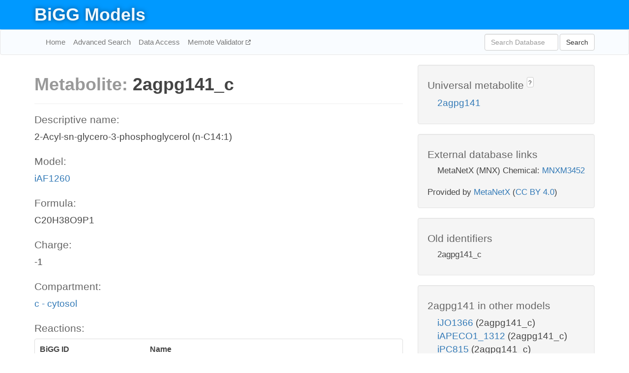

--- FILE ---
content_type: text/html; charset=UTF-8
request_url: http://bigg.ucsd.edu/models/iAF1260/metabolites/2agpg141_c
body_size: 5155
content:
<!DOCTYPE html>
<html lang="en">
  <head>
    <title>BiGG Metabolite 2agpg141_c in iAF1260</title>

    <!-- Bootstrap and jQuery -->
    <script src="//code.jquery.com/jquery-1.9.1.min.js"></script>
    <script src="//netdna.bootstrapcdn.com/bootstrap/3.3.6/js/bootstrap.min.js"></script>
    <link rel="stylesheet" href="//netdna.bootstrapcdn.com/bootstrap/3.3.6/css/bootstrap.min.css"/>
    <link rel="stylesheet" href="//netdna.bootstrapcdn.com/font-awesome/4.0.3/css/font-awesome.min.css"/>

    <!-- BiGG styles and js -->
    <script src="/static/js/script.js"></script>
    <script src="/static/js/question_mark.js"></script>
    <link rel="stylesheet" href="/static/css/style.css"/>

    <!-- Favicon -->
    <link rel="icon" type="image/png" href="/static/assets/favicon.ico">

    <meta charset="utf-8"/>
    <meta name="viewport" content="width=device-width, initial-scale=1.0, maximum-scale=1.0, user-scalable=no"/>
    <meta name="google" content="notranslate">
    <meta name="description" content="Metabolite 2agpg141_c in iAF1260. 2-Acyl-sn-glycero-3-phosphoglycerol (n-C14:1).">
    <meta http-equiv="Content-Language" content="en">

    <script>
 (function(i,s,o,g,r,a,m){i['GoogleAnalyticsObject']=r;i[r]=i[r]||function(){
     (i[r].q=i[r].q||[]).push(arguments)},i[r].l=1*new Date();a=s.createElement(o),
                          m=s.getElementsByTagName(o)[0];a.async=1;a.src=g;m.parentNode.insertBefore(a,m)
 })(window,document,'script','//www.google-analytics.com/analytics.js','ga');

 ga('create', 'UA-129739-10', 'auto');
 ga('send', 'pageview');
</script>
  </head>
  <body>
    
      <div id="nav-title-background">
        <div class="container">
          <div id="nav-title">
            <h1><a href="/">BiGG Models</a></h1>
          </div>
        </div>
      </div>

      <div class="navbar navbar-default" role="navigation">
        <div class="container">
          <div class="navbar-header">
            <button type="button" class="navbar-toggle" data-toggle="collapse" data-target=".navbar-collapse">
              <span class="sr-only">Toggle navigation</span>
              <span class="icon-bar"></span>
              <span class="icon-bar"></span>
              <span class="icon-bar"></span>
            </button>
            <!--<a class="navbar-brand" href="http://gcrg.ucsd.edu/"><strong>SBRG</strong></a>-->
          </div>

          <div class="navbar-collapse collapse ">

            <ul class="nav navbar-nav navbar-left">

              <li><a href="/">Home</a></li>
              <li><a href="/advanced_search">Advanced Search</a></li>
              <li><a href="/data_access">Data Access</a></li>
              <li><a href="https://memote.io" target="_blank" class="link-out">
                Memote Validator
              </a></li>

            </ul>
            <ul class="nav navbar-nav navbar-right">

              <form id="search-form" class="navbar-form" action="/search" method="get">
                <div class="form-group" style="display: inline; margin-right: 3px;">
                  <input id="search" type="text" name="query"
                         class="form-control" placeholder="Search Database"
                         style="width:150px;" />
                </div>
                <button type="submit" class="btn btn-default">Search</button>
              </form>
            </ul>

          </div>
        </div>
      </div>

    

    <div class="container">
      <div class="row">
        <div class="col-lg-12" >
          

  <div class="row">
    <div class="col-lg-8">
      <h1><span class="light">Metabolite: </span>2agpg141_c</h1>
      <hr>
      <h4>Descriptive name: </h4>
      <p>2-Acyl-sn-glycero-3-phosphoglycerol (n-C14:1)</p>

      <h4>Model: </h4>
      <p><a href="/models/iAF1260">iAF1260</a></p>

      <h4>Formula:</h4>
      <p>C20H38O9P1</p>

      <h4>Charge:</h4>
      <p>-1</p>

      <h4>Compartment:</h4>
      <p><a href="/compartments">c - cytosol</a></p>

      <h4>Reactions: </h4>
      <div class="panel panel-default">
        <div class="table table-hover">
          <div class="table-header">
            <div class="table-row">
              <div class="table-cell" style="width: 30%">BiGG ID</div>
              <div class="table-cell" style="width: 70%">Name</div>
            </div>
          </div>
          <div class="table-body">
            
            <a href="/models/iAF1260/reactions/2AGPG141tipp">
              <div class="table-row">
                <div class="table-cell" style="width: 30%">2AGPG141tipp</div>
                <div class="table-cell" style="width: 70%">2-Acyl-sn-glycero-3-phosphoglycerol (n-C14:1) transporter via facilitated diffusion (periplasm)</div>
              </div>
            </a>
            
            <a href="/models/iAF1260/reactions/2AGPGAT141">
              <div class="table-row">
                <div class="table-cell" style="width: 30%">2AGPGAT141</div>
                <div class="table-cell" style="width: 70%">2-acyl-glycerophospho-glycerol acyltransferase (n-C14:1)</div>
              </div>
            </a>
            
            <a href="/models/iAF1260/reactions/LPLIPAL2ATG141">
              <div class="table-row">
                <div class="table-cell" style="width: 30%">LPLIPAL2ATG141</div>
                <div class="table-cell" style="width: 70%">Lysophospholipase L2 (acyltransferase, 2-acyl-glycerophosphoglycerol, n-C14:1)</div>
              </div>
            </a>
            
            <a href="/models/iAF1260/reactions/LPLIPAL2G141">
              <div class="table-row">
                <div class="table-cell" style="width: 30%">LPLIPAL2G141</div>
                <div class="table-cell" style="width: 70%">Lysophospholipase L2 (2-acylglycerophosphoglycerol, n-C14:1)</div>
              </div>
            </a>
            
          </div>
        </div>
      </div>
      

      <hr class="section-break">
<h3>
  <a href="https://github.com/SBRG/bigg_models/issues/new" target="_blank" id="comment-link">
    Report an error on this page
  </a>
  
    
      <a tabindex="0" role="button" type="button" class="btn btn-default btn-xs"
   style="position: relative; top: -8px; padding: 0.2em; height: 1.8em;" data-trigger="click"
   data-toggle="popover" data-placement="bottom"
   data-title="Reporting errors"
   data-content="You will need an account on GitHub to report the error. If you prefer not to sign up for GitHub, please send your report to Zachary King <zaking@ucsd.edu>.">
   ?
</a>
    
   
</h3>
    </div>

    <!-- Side bar -->
    <div class="col-lg-4">
      <div class="well">
        <h4>
          Universal metabolite
          
            
              <a tabindex="0" role="button" type="button" class="btn btn-default btn-xs"
   style="position: relative; top: -8px; padding: 0.2em; height: 1.8em;" data-trigger="click"
   data-toggle="popover" data-placement="bottom"
   data-title="Universal metabolite"
   data-content="BiGG Models has a list of universal metabolites. Visit the universal metabolite page to see all the models and compartments that contain this metabolite.">
   ?
</a>
            
          
        </h4>
        <ul class="list-unstyled">
          <li>
            <a href="/universal/metabolites/2agpg141">2agpg141</a>
          </li>
        </ul>
      </div>

      <div class="well database-well">
  <h4>External database links</h4>
  <ul class="list-unstyled">
    
      <li>MetaNetX (MNX) Chemical:
        
          <a href="http://identifiers.org/metanetx.chemical/MNXM3452" target="_blank">MNXM3452</a>
        
      </li>
    
  </ul>
  
  <p style="font-size: 17px; margin: 20px 0 0 0">
    Provided by <a href="http://metanetx.org">MetaNetX</a>
    (<a href="https://creativecommons.org/licenses/by/4.0">CC BY 4.0</a>)
  </p>
  
</div>
      <div class="well database-well">
  <h4>Old identifiers</h4>
  <ul class="list-unstyled">
    2agpg141_c
  </ul>
</div>

      <div class="well">
        <h4>2agpg141 in other models</h4>
        <ul class="list-unstyled">
          
            <li>
              <a href="/models/iJO1366/metabolites/2agpg141_c">
                iJO1366
              </a>
              (2agpg141_c)
            </li>
          
            <li>
              <a href="/models/iAPECO1_1312/metabolites/2agpg141_c">
                iAPECO1_1312
              </a>
              (2agpg141_c)
            </li>
          
            <li>
              <a href="/models/iPC815/metabolites/2agpg141_c">
                iPC815
              </a>
              (2agpg141_c)
            </li>
          
            <li>
              <a href="/models/iSF_1195/metabolites/2agpg141_c">
                iSF_1195
              </a>
              (2agpg141_c)
            </li>
          
            <li>
              <a href="/models/iBWG_1329/metabolites/2agpg141_c">
                iBWG_1329
              </a>
              (2agpg141_c)
            </li>
          
            <li>
              <a href="/models/iB21_1397/metabolites/2agpg141_c">
                iB21_1397
              </a>
              (2agpg141_c)
            </li>
          
            <li>
              <a href="/models/ic_1306/metabolites/2agpg141_c">
                ic_1306
              </a>
              (2agpg141_c)
            </li>
          
            <li>
              <a href="/models/iE2348C_1286/metabolites/2agpg141_c">
                iE2348C_1286
              </a>
              (2agpg141_c)
            </li>
          
            <li>
              <a href="/models/iEC042_1314/metabolites/2agpg141_c">
                iEC042_1314
              </a>
              (2agpg141_c)
            </li>
          
            <li>
              <a href="/models/iEC55989_1330/metabolites/2agpg141_c">
                iEC55989_1330
              </a>
              (2agpg141_c)
            </li>
          
            <li>
              <a href="/models/iECABU_c1320/metabolites/2agpg141_c">
                iECABU_c1320
              </a>
              (2agpg141_c)
            </li>
          
            <li>
              <a href="/models/iECB_1328/metabolites/2agpg141_c">
                iECB_1328
              </a>
              (2agpg141_c)
            </li>
          
            <li>
              <a href="/models/iECBD_1354/metabolites/2agpg141_c">
                iECBD_1354
              </a>
              (2agpg141_c)
            </li>
          
            <li>
              <a href="/models/iECD_1391/metabolites/2agpg141_c">
                iECD_1391
              </a>
              (2agpg141_c)
            </li>
          
            <li>
              <a href="/models/iEcDH1_1363/metabolites/2agpg141_c">
                iEcDH1_1363
              </a>
              (2agpg141_c)
            </li>
          
            <li>
              <a href="/models/iECDH1ME8569_1439/metabolites/2agpg141_c">
                iECDH1ME8569_1439
              </a>
              (2agpg141_c)
            </li>
          
            <li>
              <a href="/models/iECDH10B_1368/metabolites/2agpg141_c">
                iECDH10B_1368
              </a>
              (2agpg141_c)
            </li>
          
            <li>
              <a href="/models/iEcE24377_1341/metabolites/2agpg141_c">
                iEcE24377_1341
              </a>
              (2agpg141_c)
            </li>
          
            <li>
              <a href="/models/iECED1_1282/metabolites/2agpg141_c">
                iECED1_1282
              </a>
              (2agpg141_c)
            </li>
          
            <li>
              <a href="/models/iECH74115_1262/metabolites/2agpg141_c">
                iECH74115_1262
              </a>
              (2agpg141_c)
            </li>
          
            <li>
              <a href="/models/iEcHS_1320/metabolites/2agpg141_c">
                iEcHS_1320
              </a>
              (2agpg141_c)
            </li>
          
            <li>
              <a href="/models/iECIAI1_1343/metabolites/2agpg141_c">
                iECIAI1_1343
              </a>
              (2agpg141_c)
            </li>
          
            <li>
              <a href="/models/iECIAI39_1322/metabolites/2agpg141_c">
                iECIAI39_1322
              </a>
              (2agpg141_c)
            </li>
          
            <li>
              <a href="/models/iECNA114_1301/metabolites/2agpg141_c">
                iECNA114_1301
              </a>
              (2agpg141_c)
            </li>
          
            <li>
              <a href="/models/iECO103_1326/metabolites/2agpg141_c">
                iECO103_1326
              </a>
              (2agpg141_c)
            </li>
          
            <li>
              <a href="/models/iECO111_1330/metabolites/2agpg141_c">
                iECO111_1330
              </a>
              (2agpg141_c)
            </li>
          
            <li>
              <a href="/models/iECO26_1355/metabolites/2agpg141_c">
                iECO26_1355
              </a>
              (2agpg141_c)
            </li>
          
            <li>
              <a href="/models/iECOK1_1307/metabolites/2agpg141_c">
                iECOK1_1307
              </a>
              (2agpg141_c)
            </li>
          
            <li>
              <a href="/models/iEcolC_1368/metabolites/2agpg141_c">
                iEcolC_1368
              </a>
              (2agpg141_c)
            </li>
          
            <li>
              <a href="/models/iECP_1309/metabolites/2agpg141_c">
                iECP_1309
              </a>
              (2agpg141_c)
            </li>
          
            <li>
              <a href="/models/iECS88_1305/metabolites/2agpg141_c">
                iECS88_1305
              </a>
              (2agpg141_c)
            </li>
          
            <li>
              <a href="/models/iECs_1301/metabolites/2agpg141_c">
                iECs_1301
              </a>
              (2agpg141_c)
            </li>
          
            <li>
              <a href="/models/iECSE_1348/metabolites/2agpg141_c">
                iECSE_1348
              </a>
              (2agpg141_c)
            </li>
          
            <li>
              <a href="/models/iECSF_1327/metabolites/2agpg141_c">
                iECSF_1327
              </a>
              (2agpg141_c)
            </li>
          
            <li>
              <a href="/models/iEcSMS35_1347/metabolites/2agpg141_c">
                iEcSMS35_1347
              </a>
              (2agpg141_c)
            </li>
          
            <li>
              <a href="/models/iECSP_1301/metabolites/2agpg141_c">
                iECSP_1301
              </a>
              (2agpg141_c)
            </li>
          
            <li>
              <a href="/models/iECUMN_1333/metabolites/2agpg141_c">
                iECUMN_1333
              </a>
              (2agpg141_c)
            </li>
          
            <li>
              <a href="/models/iECW_1372/metabolites/2agpg141_c">
                iECW_1372
              </a>
              (2agpg141_c)
            </li>
          
            <li>
              <a href="/models/iEKO11_1354/metabolites/2agpg141_c">
                iEKO11_1354
              </a>
              (2agpg141_c)
            </li>
          
            <li>
              <a href="/models/iETEC_1333/metabolites/2agpg141_c">
                iETEC_1333
              </a>
              (2agpg141_c)
            </li>
          
            <li>
              <a href="/models/iG2583_1286/metabolites/2agpg141_c">
                iG2583_1286
              </a>
              (2agpg141_c)
            </li>
          
            <li>
              <a href="/models/iLF82_1304/metabolites/2agpg141_c">
                iLF82_1304
              </a>
              (2agpg141_c)
            </li>
          
            <li>
              <a href="/models/iNRG857_1313/metabolites/2agpg141_c">
                iNRG857_1313
              </a>
              (2agpg141_c)
            </li>
          
            <li>
              <a href="/models/iS_1188/metabolites/2agpg141_c">
                iS_1188
              </a>
              (2agpg141_c)
            </li>
          
            <li>
              <a href="/models/iSbBS512_1146/metabolites/2agpg141_c">
                iSbBS512_1146
              </a>
              (2agpg141_c)
            </li>
          
            <li>
              <a href="/models/iSBO_1134/metabolites/2agpg141_c">
                iSBO_1134
              </a>
              (2agpg141_c)
            </li>
          
            <li>
              <a href="/models/iSDY_1059/metabolites/2agpg141_c">
                iSDY_1059
              </a>
              (2agpg141_c)
            </li>
          
            <li>
              <a href="/models/iSFV_1184/metabolites/2agpg141_c">
                iSFV_1184
              </a>
              (2agpg141_c)
            </li>
          
            <li>
              <a href="/models/iSFxv_1172/metabolites/2agpg141_c">
                iSFxv_1172
              </a>
              (2agpg141_c)
            </li>
          
            <li>
              <a href="/models/iSSON_1240/metabolites/2agpg141_c">
                iSSON_1240
              </a>
              (2agpg141_c)
            </li>
          
            <li>
              <a href="/models/iUMN146_1321/metabolites/2agpg141_c">
                iUMN146_1321
              </a>
              (2agpg141_c)
            </li>
          
            <li>
              <a href="/models/iUMNK88_1353/metabolites/2agpg141_c">
                iUMNK88_1353
              </a>
              (2agpg141_c)
            </li>
          
            <li>
              <a href="/models/iUTI89_1310/metabolites/2agpg141_c">
                iUTI89_1310
              </a>
              (2agpg141_c)
            </li>
          
            <li>
              <a href="/models/iWFL_1372/metabolites/2agpg141_c">
                iWFL_1372
              </a>
              (2agpg141_c)
            </li>
          
            <li>
              <a href="/models/iZ_1308/metabolites/2agpg141_c">
                iZ_1308
              </a>
              (2agpg141_c)
            </li>
          
            <li>
              <a href="/models/iYL1228/metabolites/2agpg141_c">
                iYL1228
              </a>
              (2agpg141_c)
            </li>
          
            <li>
              <a href="/models/STM_v1_0/metabolites/2agpg141_c">
                STM_v1_0
              </a>
              (2agpg141_c)
            </li>
          
            <li>
              <a href="/models/iAF987/metabolites/2agpg141_c">
                iAF987
              </a>
              (2agpg141_c)
            </li>
          
            <li>
              <a href="/models/iY75_1357/metabolites/2agpg141_c">
                iY75_1357
              </a>
              (2agpg141_c)
            </li>
          
            <li>
              <a href="/models/iAF1260b/metabolites/2agpg141_c">
                iAF1260b
              </a>
              (2agpg141_c)
            </li>
          
            <li>
              <a href="/models/iML1515/metabolites/2agpg141_c">
                iML1515
              </a>
              (2agpg141_c)
            </li>
          
            <li>
              <a href="/models/iEC1356_Bl21DE3/metabolites/2agpg141_c">
                iEC1356_Bl21DE3
              </a>
              (2agpg141_c)
            </li>
          
            <li>
              <a href="/models/iEC1349_Crooks/metabolites/2agpg141_c">
                iEC1349_Crooks
              </a>
              (2agpg141_c)
            </li>
          
            <li>
              <a href="/models/iEC1364_W/metabolites/2agpg141_c">
                iEC1364_W
              </a>
              (2agpg141_c)
            </li>
          
            <li>
              <a href="/models/iEC1372_W3110/metabolites/2agpg141_c">
                iEC1372_W3110
              </a>
              (2agpg141_c)
            </li>
          
            <li>
              <a href="/models/iEC1368_DH5a/metabolites/2agpg141_c">
                iEC1368_DH5a
              </a>
              (2agpg141_c)
            </li>
          
            <li>
              <a href="/models/iEC1344_C/metabolites/2agpg141_c">
                iEC1344_C
              </a>
              (2agpg141_c)
            </li>
          
            <li>
              <a href="/models/iYS1720/metabolites/2agpg141_c">
                iYS1720
              </a>
              (2agpg141_c)
            </li>
          
            <li>
              <a href="/models/iJO1366/metabolites/2agpg141_p">
                iJO1366
              </a>
              (2agpg141_p)
            </li>
          
            <li>
              <a href="/models/iAPECO1_1312/metabolites/2agpg141_p">
                iAPECO1_1312
              </a>
              (2agpg141_p)
            </li>
          
            <li>
              <a href="/models/iPC815/metabolites/2agpg141_p">
                iPC815
              </a>
              (2agpg141_p)
            </li>
          
            <li>
              <a href="/models/iSF_1195/metabolites/2agpg141_p">
                iSF_1195
              </a>
              (2agpg141_p)
            </li>
          
            <li>
              <a href="/models/iBWG_1329/metabolites/2agpg141_p">
                iBWG_1329
              </a>
              (2agpg141_p)
            </li>
          
            <li>
              <a href="/models/iB21_1397/metabolites/2agpg141_p">
                iB21_1397
              </a>
              (2agpg141_p)
            </li>
          
            <li>
              <a href="/models/ic_1306/metabolites/2agpg141_p">
                ic_1306
              </a>
              (2agpg141_p)
            </li>
          
            <li>
              <a href="/models/iE2348C_1286/metabolites/2agpg141_p">
                iE2348C_1286
              </a>
              (2agpg141_p)
            </li>
          
            <li>
              <a href="/models/iEC042_1314/metabolites/2agpg141_p">
                iEC042_1314
              </a>
              (2agpg141_p)
            </li>
          
            <li>
              <a href="/models/iEC55989_1330/metabolites/2agpg141_p">
                iEC55989_1330
              </a>
              (2agpg141_p)
            </li>
          
            <li>
              <a href="/models/iECABU_c1320/metabolites/2agpg141_p">
                iECABU_c1320
              </a>
              (2agpg141_p)
            </li>
          
            <li>
              <a href="/models/iECB_1328/metabolites/2agpg141_p">
                iECB_1328
              </a>
              (2agpg141_p)
            </li>
          
            <li>
              <a href="/models/iECBD_1354/metabolites/2agpg141_p">
                iECBD_1354
              </a>
              (2agpg141_p)
            </li>
          
            <li>
              <a href="/models/iECD_1391/metabolites/2agpg141_p">
                iECD_1391
              </a>
              (2agpg141_p)
            </li>
          
            <li>
              <a href="/models/iEcDH1_1363/metabolites/2agpg141_p">
                iEcDH1_1363
              </a>
              (2agpg141_p)
            </li>
          
            <li>
              <a href="/models/iECDH1ME8569_1439/metabolites/2agpg141_p">
                iECDH1ME8569_1439
              </a>
              (2agpg141_p)
            </li>
          
            <li>
              <a href="/models/iECDH10B_1368/metabolites/2agpg141_p">
                iECDH10B_1368
              </a>
              (2agpg141_p)
            </li>
          
            <li>
              <a href="/models/iEcE24377_1341/metabolites/2agpg141_p">
                iEcE24377_1341
              </a>
              (2agpg141_p)
            </li>
          
            <li>
              <a href="/models/iECED1_1282/metabolites/2agpg141_p">
                iECED1_1282
              </a>
              (2agpg141_p)
            </li>
          
            <li>
              <a href="/models/iECH74115_1262/metabolites/2agpg141_p">
                iECH74115_1262
              </a>
              (2agpg141_p)
            </li>
          
            <li>
              <a href="/models/iEcHS_1320/metabolites/2agpg141_p">
                iEcHS_1320
              </a>
              (2agpg141_p)
            </li>
          
            <li>
              <a href="/models/iECIAI1_1343/metabolites/2agpg141_p">
                iECIAI1_1343
              </a>
              (2agpg141_p)
            </li>
          
            <li>
              <a href="/models/iECIAI39_1322/metabolites/2agpg141_p">
                iECIAI39_1322
              </a>
              (2agpg141_p)
            </li>
          
            <li>
              <a href="/models/iECNA114_1301/metabolites/2agpg141_p">
                iECNA114_1301
              </a>
              (2agpg141_p)
            </li>
          
            <li>
              <a href="/models/iECO103_1326/metabolites/2agpg141_p">
                iECO103_1326
              </a>
              (2agpg141_p)
            </li>
          
            <li>
              <a href="/models/iECO111_1330/metabolites/2agpg141_p">
                iECO111_1330
              </a>
              (2agpg141_p)
            </li>
          
            <li>
              <a href="/models/iECO26_1355/metabolites/2agpg141_p">
                iECO26_1355
              </a>
              (2agpg141_p)
            </li>
          
            <li>
              <a href="/models/iECOK1_1307/metabolites/2agpg141_p">
                iECOK1_1307
              </a>
              (2agpg141_p)
            </li>
          
            <li>
              <a href="/models/iEcolC_1368/metabolites/2agpg141_p">
                iEcolC_1368
              </a>
              (2agpg141_p)
            </li>
          
            <li>
              <a href="/models/iECP_1309/metabolites/2agpg141_p">
                iECP_1309
              </a>
              (2agpg141_p)
            </li>
          
            <li>
              <a href="/models/iECS88_1305/metabolites/2agpg141_p">
                iECS88_1305
              </a>
              (2agpg141_p)
            </li>
          
            <li>
              <a href="/models/iECs_1301/metabolites/2agpg141_p">
                iECs_1301
              </a>
              (2agpg141_p)
            </li>
          
            <li>
              <a href="/models/iECSE_1348/metabolites/2agpg141_p">
                iECSE_1348
              </a>
              (2agpg141_p)
            </li>
          
            <li>
              <a href="/models/iECSF_1327/metabolites/2agpg141_p">
                iECSF_1327
              </a>
              (2agpg141_p)
            </li>
          
            <li>
              <a href="/models/iEcSMS35_1347/metabolites/2agpg141_p">
                iEcSMS35_1347
              </a>
              (2agpg141_p)
            </li>
          
            <li>
              <a href="/models/iECSP_1301/metabolites/2agpg141_p">
                iECSP_1301
              </a>
              (2agpg141_p)
            </li>
          
            <li>
              <a href="/models/iECUMN_1333/metabolites/2agpg141_p">
                iECUMN_1333
              </a>
              (2agpg141_p)
            </li>
          
            <li>
              <a href="/models/iECW_1372/metabolites/2agpg141_p">
                iECW_1372
              </a>
              (2agpg141_p)
            </li>
          
            <li>
              <a href="/models/iEKO11_1354/metabolites/2agpg141_p">
                iEKO11_1354
              </a>
              (2agpg141_p)
            </li>
          
            <li>
              <a href="/models/iETEC_1333/metabolites/2agpg141_p">
                iETEC_1333
              </a>
              (2agpg141_p)
            </li>
          
            <li>
              <a href="/models/iG2583_1286/metabolites/2agpg141_p">
                iG2583_1286
              </a>
              (2agpg141_p)
            </li>
          
            <li>
              <a href="/models/iLF82_1304/metabolites/2agpg141_p">
                iLF82_1304
              </a>
              (2agpg141_p)
            </li>
          
            <li>
              <a href="/models/iNRG857_1313/metabolites/2agpg141_p">
                iNRG857_1313
              </a>
              (2agpg141_p)
            </li>
          
            <li>
              <a href="/models/iS_1188/metabolites/2agpg141_p">
                iS_1188
              </a>
              (2agpg141_p)
            </li>
          
            <li>
              <a href="/models/iSbBS512_1146/metabolites/2agpg141_p">
                iSbBS512_1146
              </a>
              (2agpg141_p)
            </li>
          
            <li>
              <a href="/models/iSBO_1134/metabolites/2agpg141_p">
                iSBO_1134
              </a>
              (2agpg141_p)
            </li>
          
            <li>
              <a href="/models/iSDY_1059/metabolites/2agpg141_p">
                iSDY_1059
              </a>
              (2agpg141_p)
            </li>
          
            <li>
              <a href="/models/iSFV_1184/metabolites/2agpg141_p">
                iSFV_1184
              </a>
              (2agpg141_p)
            </li>
          
            <li>
              <a href="/models/iSFxv_1172/metabolites/2agpg141_p">
                iSFxv_1172
              </a>
              (2agpg141_p)
            </li>
          
            <li>
              <a href="/models/iSSON_1240/metabolites/2agpg141_p">
                iSSON_1240
              </a>
              (2agpg141_p)
            </li>
          
            <li>
              <a href="/models/iUMN146_1321/metabolites/2agpg141_p">
                iUMN146_1321
              </a>
              (2agpg141_p)
            </li>
          
            <li>
              <a href="/models/iUMNK88_1353/metabolites/2agpg141_p">
                iUMNK88_1353
              </a>
              (2agpg141_p)
            </li>
          
            <li>
              <a href="/models/iUTI89_1310/metabolites/2agpg141_p">
                iUTI89_1310
              </a>
              (2agpg141_p)
            </li>
          
            <li>
              <a href="/models/iWFL_1372/metabolites/2agpg141_p">
                iWFL_1372
              </a>
              (2agpg141_p)
            </li>
          
            <li>
              <a href="/models/iZ_1308/metabolites/2agpg141_p">
                iZ_1308
              </a>
              (2agpg141_p)
            </li>
          
            <li>
              <a href="/models/iYL1228/metabolites/2agpg141_p">
                iYL1228
              </a>
              (2agpg141_p)
            </li>
          
            <li>
              <a href="/models/STM_v1_0/metabolites/2agpg141_p">
                STM_v1_0
              </a>
              (2agpg141_p)
            </li>
          
            <li>
              <a href="/models/iY75_1357/metabolites/2agpg141_p">
                iY75_1357
              </a>
              (2agpg141_p)
            </li>
          
            <li>
              <a href="/models/iAF1260b/metabolites/2agpg141_p">
                iAF1260b
              </a>
              (2agpg141_p)
            </li>
          
            <li>
              <a href="/models/iML1515/metabolites/2agpg141_p">
                iML1515
              </a>
              (2agpg141_p)
            </li>
          
            <li>
              <a href="/models/iEC1356_Bl21DE3/metabolites/2agpg141_p">
                iEC1356_Bl21DE3
              </a>
              (2agpg141_p)
            </li>
          
            <li>
              <a href="/models/iEC1349_Crooks/metabolites/2agpg141_p">
                iEC1349_Crooks
              </a>
              (2agpg141_p)
            </li>
          
            <li>
              <a href="/models/iEC1364_W/metabolites/2agpg141_p">
                iEC1364_W
              </a>
              (2agpg141_p)
            </li>
          
            <li>
              <a href="/models/iEC1372_W3110/metabolites/2agpg141_p">
                iEC1372_W3110
              </a>
              (2agpg141_p)
            </li>
          
            <li>
              <a href="/models/iEC1368_DH5a/metabolites/2agpg141_p">
                iEC1368_DH5a
              </a>
              (2agpg141_p)
            </li>
          
            <li>
              <a href="/models/iEC1344_C/metabolites/2agpg141_p">
                iEC1344_C
              </a>
              (2agpg141_p)
            </li>
          
            <li>
              <a href="/models/iYS1720/metabolites/2agpg141_p">
                iYS1720
              </a>
              (2agpg141_p)
            </li>
          
        </ul>
      </div>
    </div>

  </div>
  

        </div>
      </div>

      <footer class="row">
        <div class="col-lg-12" style="margin:60px 0;">
          <hr>
          <p style="font-size: 15px;">
  Latest BiGG Models publication:
  <br/><br/>
  King ZA, Lu JS, Dräger A, Miller PC, Federowicz S, Lerman JA, Ebrahim A,
  Palsson BO, and Lewis NE. <b>BiGG Models: A platform for
  integrating, standardizing, and sharing genome-scale models</b>
  (2016) Nucleic Acids Research 44(D1):D515-D522.
  doi:<a href="http://dx.doi.org/10.1093/nar/gkv1049" target="_blank">10.1093/nar/gkv1049</a>
</p>
          <hr>
          <p>Copyright &copy; 2019 The Regents of the University of California.</p>
        </div>
      </footer>
    </div>

    <script src="//cdnjs.cloudflare.com/ajax/libs/typeahead.js/0.11.1/typeahead.bundle.min.js"></script>
<link href="/static/css/typeahead.css" rel="stylesheet"/>
<script>
 var bh = new Bloodhound({
   datumTokenizer: Bloodhound.tokenizers.whitespace,
   queryTokenizer: Bloodhound.tokenizers.whitespace,
   remote: {
     url: '/autocomplete?query=%QUERY',
     wildcard: '%QUERY',
   },
 })
   $('#search').typeahead({
     minLength: 3,
     highlight: true,
     hint: true,
   }, {
     name: 'search',
     source: bh,
   }).bind('typeahead:select', function (event, suggestion) {
     $('#search-form').trigger('submit')
   }).keypress(function (event) {
     if (event.keyCode == 13)
       $('#search-form').trigger('submit')
   })
</script>
  </body>
</html>